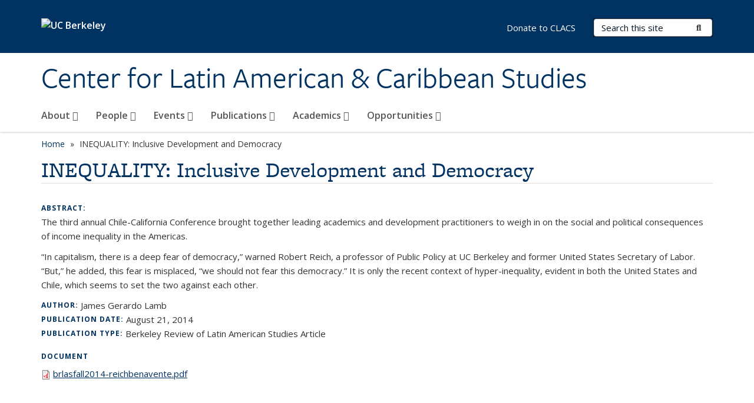

--- FILE ---
content_type: text/css
request_url: https://clacs.berkeley.edu/profiles/openberkeley/modules/panopoly/panopoly_magic/css/panopoly-magic.css?t6189y
body_size: 812
content:
/**
 * Panopoly Modal Magic Styles
 */

/**
 * Styles for Menu Block Pane
 */
.menu-block-processed {
  border: 0;
}

@media only screen and (max-width: 480px) {
  /* Hide IPE from mobile, since it doesn't really work anyway */
  #panels-ipe-control-container {
    display: none !important;
  }
}

/**
 * Override of CTools Throbber
 */
a.ctools-ajaxing,
input.ctools-ajaxing,
button.ctools-ajaxing,
select.ctools-ajaxing {
  padding-right: 18px !important;
  background: url(../images/status-active.gif) right center no-repeat !important;
}

div.ctools-ajaxing {
  float: left;
  width: 18px;
  background: url(../images/status-active.gif) center center no-repeat !important;
}

.ajax-progress .throbber {
  display: none;
}

.ajax-progress-throbber {
  background-image: url("../images/status-active.gif");
  background-position: center center;
  background-repeat: no-repeat;
  min-height: 16px;
  opacity: .9;
  padding: 3px;
  width: 16px;
  vertical-align: middle;
}

.ajax-progress-throbber .message {
  display: none;
}

/**
 * Custom styling for Changing Layout Feature
*/
div.ctools-modal-content div.form-item-categories label {
  float: left;
  font-weight: normal;
  margin-top: 2px;
  margin-right: 5px;
  width: auto;
}

div.ctools-modal-content .panels-choose-layout .dependent-options {
  padding-left: 0px;
}

div.modal-content-preview-button {
  padding-top: 100px;
  text-align: center;
}

/**
 * Custom styling for exposed views filter options
 */
#modal-content .form-item-offset,
#modal-content .form-item-items-per-page,
#modal-content .form-item-exposed-sort-order, 
#modal-content .form-item-exposed-sort-by {
  float: left;
  width: 175px;
}

#modal-content .form-item-offset,
#modal-content .form-item-exposed-sort-order {
  clear: none;
}

#modal-content .form-item-exposed-sort-order label,
#modal-content .form-item-exposed-sort-by label {
  float: left;
  font-weight: normal;
  margin-right: 5px;
  width: auto;
  margin-top: 3px;
  font-size: 100%;
}

#modal-content .form-item-exposed-pager-id label {
  font-weight: normal;
}

#modal-content .general-settings-fieldset label {
  float: left;
  font-weight: normal;
  width: auto;
  margin-top: 5px;
  margin-right: 5px;
}

#modal-content .general-settings-fieldset label.option {
  float:none;
}

#modal-content #edit-context label {
  float: left;
  font-weight: normal;
  width: auto;
  margin-top: 2px;
  margin-right: 5px;
}

#modal-content #views-exposed-pane div.form-item {
  display: inline;
}

/* Handle the Header Type Setting Element */
#modal-content .form-item-header-type label {
  display:inline;
  clear: none;
  font-weight: normal;
  font-size: 12px;
  margin-top: 5px;
}

#modal-content .form-item-header-type select {
  display: inline;
  margin-left: 5px;
  margin-top: 5px;
}

/* Handle the Display Type setting element. */
#modal-content .view-settings-wrapper .form-item-view-settings {
  display: inline;
}

#modal-content .view-settings-wrapper label {
  display: inline;
  padding-right: 5px;
  font-weight: normal;
  font-size: 12px;
}

#modal-content .view-settings-wrapper .form-radios {
  display: inline;
  padding-right: 5px;
}

#modal-content .view-settings-wrapper .form-radio {
  margin-left: 5px;
}

/**
 * Custom Stylizer CSS
 */
#ctools_stylizer_color_scheme_form {
  float: none;
}

#ctools_stylizer_color_scheme_form #palette .form-item  {
  width: auto;
  padding: .5em .75em;
}

div.ctools-modal-content #ctools_stylizer_color_scheme_form .form-item label {
  width: auto;
}

#ctools_stylizer_color_scheme_form #palette .form-item label {
  float: left;
  margin-right: 10px;
  margin-top: .25em;
}

/**
 * Remove the Save as Default Option
 */
#panels-ipe-edit-control-form #panelizer-save-default {
  display: none;
}


--- FILE ---
content_type: text/javascript
request_url: https://clacs.berkeley.edu/profiles/openberkeley/modules/panopoly/panopoly_theme/js/panopoly-accordion.js?t6189y
body_size: -151
content:
(function ($) {

  Drupal.behaviors.PanelsAccordionStyle = {
    attach: function (context, settings) {
      for (region_id in Drupal.settings.accordion) {
        var accordion = Drupal.settings.accordion[region_id];
        if (jQuery('#'+region_id).hasClass("ui-accordion")) {
          jQuery('#'+region_id).accordion("refresh");
        } else {
          jQuery('#'+region_id).accordion(accordion.options);
        }
      }
    }
  };

})(jQuery);
